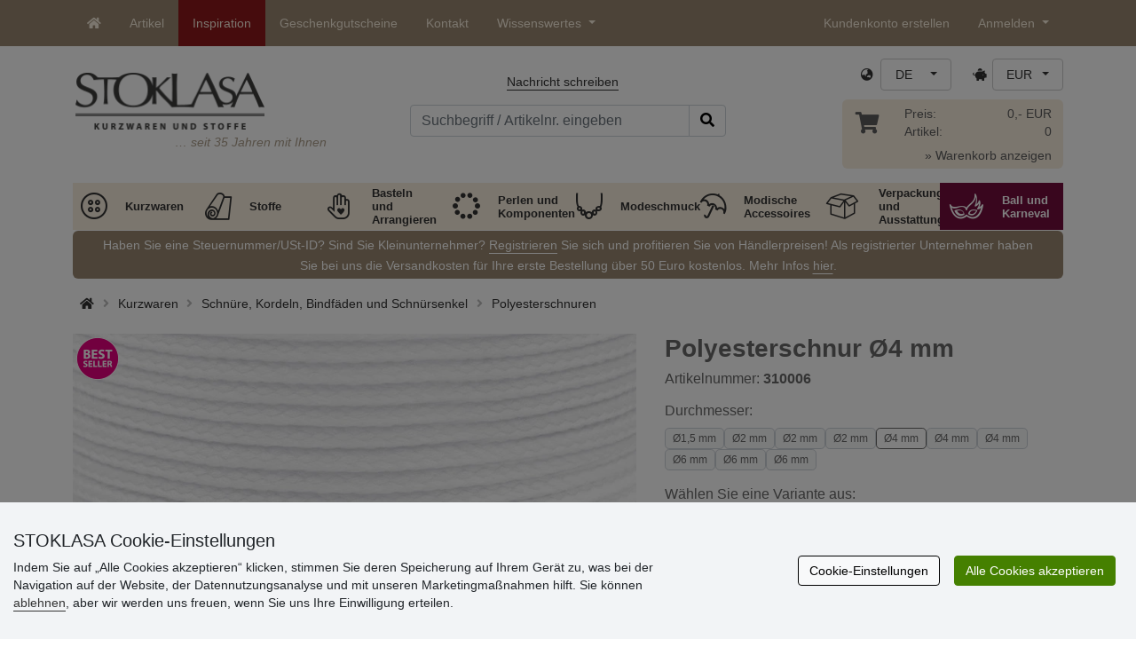

--- FILE ---
content_type: text/html; charset=UTF-8
request_url: https://www.e-stoklasa.de/ajax.php?luigisbox&typ=dkz
body_size: 590
content:
<div class='row mt-20' style='margin: 0 -5px;'><div class="col-6 col-lg-3 mt-3"> 
                  <div class="d-block rounded h-100 p-3 bg-white box-shadow">
                     <div class="row h-100">
                        <div class="align-self-start mb-2">
                           <a href="/spiralreissverschluss-nr-5-fur-pol-schieber-meterware-x112719" data-track="product_click" title="Spiralreißverschluss Nr. 5 für POL-Schieber, Meterware">
                              <img class="img-responsive" src="https://cdn.stoklasa.cz/i/product/210_auto/050714_252421_1.jpg" alt="Bavlněná kabelka 38x24 cm" width="320" height="210" loading="lazy"> 
                           </a>
                        </div> 
                        <div class="align-self-start text-center fw-bold my-2">Spiralreißverschluss Nr. 5 für POL-Schieber, Meterware</div>
                        <div class="align-self-end"> 
                           <div class="d-grid gap-2 col-12 mx-auto align-items-end"> 
                              <a class="btn btn-stoklasa my-2 py-md-2 fw-bold" href="/spiralreissverschluss-nr-5-fur-pol-schieber-meterware-x112719" title="/spiralreissverschluss-nr-5-fur-pol-schieber-meterware-x112719">zeigen</a> 
                           </div>
                        </div>
                     </div>
                  </div>
              </div><div class="col-6 col-lg-3 mt-3"> 
                  <div class="d-block rounded h-100 p-3 bg-white box-shadow">
                     <div class="row h-100">
                        <div class="align-self-start mb-2">
                           <a href="/metall-drehkarabiner-durchzug-25-mm-x137823" data-track="product_click" title="Metall-Drehkarabiner, Durchzug 25 mm">
                              <img class="img-responsive" src="https://cdn.stoklasa.cz/i/product/210_auto/730930_91390_837.jpg" alt="Bavlněná kabelka 38x24 cm" width="320" height="210" loading="lazy"> 
                           </a>
                        </div> 
                        <div class="align-self-start text-center fw-bold my-2">Metall-Drehkarabiner, Durchzug 25 mm</div>
                        <div class="align-self-end"> 
                           <div class="d-grid gap-2 col-12 mx-auto align-items-end"> 
                              <a class="btn btn-stoklasa my-2 py-md-2 fw-bold" href="/metall-drehkarabiner-durchzug-25-mm-x137823" title="/metall-drehkarabiner-durchzug-25-mm-x137823">zeigen</a> 
                           </div>
                        </div>
                     </div>
                  </div>
              </div><div class="col-6 col-lg-3 mt-3"> 
                  <div class="d-block rounded h-100 p-3 bg-white box-shadow">
                     <div class="row h-100">
                        <div class="align-self-start mb-2">
                           <a href="/schnursenkel-fur-kapuzen-lange-130-cm-x142796" data-track="product_click" title="Schnürsenkel für Kapuzen Länge 130 cm">
                              <img class="img-responsive" src="https://cdn.stoklasa.cz/i/product/210_auto/310180_262917_1.jpg" alt="Bavlněná kabelka 38x24 cm" width="320" height="210" loading="lazy"> 
                           </a>
                        </div> 
                        <div class="align-self-start text-center fw-bold my-2">Schnürsenkel für Kapuzen Länge 130 cm</div>
                        <div class="align-self-end"> 
                           <div class="d-grid gap-2 col-12 mx-auto align-items-end"> 
                              <a class="btn btn-stoklasa my-2 py-md-2 fw-bold" href="/schnursenkel-fur-kapuzen-lange-130-cm-x142796" title="/schnursenkel-fur-kapuzen-lange-130-cm-x142796">zeigen</a> 
                           </div>
                        </div>
                     </div>
                  </div>
              </div><div class="col-6 col-lg-3 mt-3"> 
                  <div class="d-block rounded h-100 p-3 bg-white box-shadow">
                     <div class="row h-100">
                        <div class="align-self-start mb-2">
                           <a href="/schnur-kordel-mit-fullung-indianer-motiv-6-mm-x144845" data-track="product_click" title="Schnur / Kordel mit Füllung Indianer Motiv Ø6 mm">
                              <img class="img-responsive" src="https://cdn.stoklasa.cz/i/product/210_auto/310199_43218_1.jpg" alt="Bavlněná kabelka 38x24 cm" width="320" height="210" loading="lazy"> 
                           </a>
                        </div> 
                        <div class="align-self-start text-center fw-bold my-2">Schnur / Kordel mit Füllung Indianer Motiv Ø6 mm</div>
                        <div class="align-self-end"> 
                           <div class="d-grid gap-2 col-12 mx-auto align-items-end"> 
                              <a class="btn btn-stoklasa my-2 py-md-2 fw-bold" href="/schnur-kordel-mit-fullung-indianer-motiv-6-mm-x144845" title="/schnur-kordel-mit-fullung-indianer-motiv-6-mm-x144845">zeigen</a> 
                           </div>
                        </div>
                     </div>
                  </div>
              </div></div>